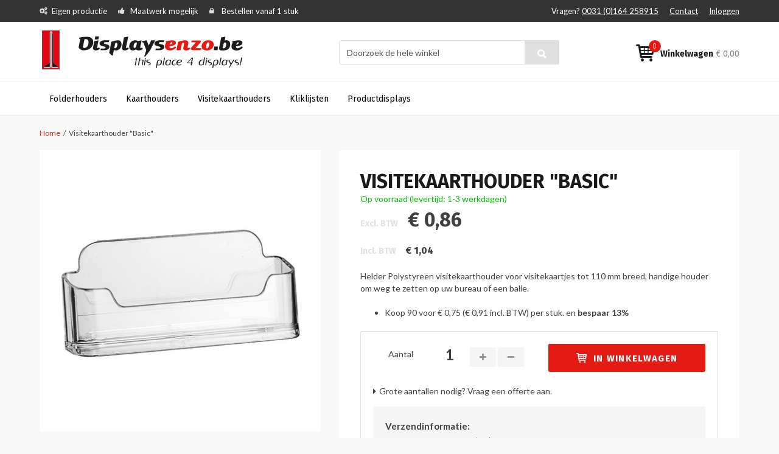

--- FILE ---
content_type: text/html; charset=UTF-8
request_url: https://www.displaysenzo.be/visitekaarthouder-transparant
body_size: 17758
content:
<!DOCTYPE html PUBLIC "-//W3C//DTD XHTML 1.0 Strict//EN" "http://www.w3.org/TR/xhtml1/DTD/xhtml1-strict.dtd">
<html xmlns="http://www.w3.org/1999/xhtml" xml:lang="nl" lang="nl">
<head>
<meta http-equiv="Content-Type" content="text/html; charset=utf-8" />
<title>Visitekaarthouders | Tranparant</title>

<meta name="viewport" content="width=device-width, initial-scale=1.0">

<meta name="description" content="Visitekaarthouder nodig? Displaysenzo biedt u diverse kleuren en formaten. Ideaal om uw visitekaarten te presenteren in deze voordelige houder. Wij bieden u hiervor een uitstekende service en een snelle levering. Bestelbaar vanaf 1 stuks." />
<meta name="keywords" content="visitekaarthouder; visitekaartjeshouder, visitekaart houders." />
<meta name="robots" content="INDEX,FOLLOW" />
<meta name="msvalidate.01" content="6493676BAA1B4BBA48827E1644845E9D" />


<link rel="icon" href="https://www.displaysenzo.be/media/favicon/default/displaysenzo-logo-VERSIE-3-12okt-2011LC.png" type="image/x-icon" />
<link rel="shortcut icon" href="https://www.displaysenzo.be/media/favicon/default/displaysenzo-logo-VERSIE-3-12okt-2011LC.png" type="image/x-icon" />
<!--[if lt IE 7]>
<script type="text/javascript">
//<![CDATA[
    var BLANK_URL = 'https://www.displaysenzo.be/js/blank.html';
    var BLANK_IMG = 'https://www.displaysenzo.be/js/spacer.gif';
//]]>
</script>
<![endif]-->
<link rel="stylesheet" type="text/css" href="https://www.displaysenzo.be/js/calendar/calendar-win2k-1.css?v1.0.3" />
<link rel="stylesheet" type="text/css" href="https://www.displaysenzo.be/skin/frontend/wdt/default/css/styles.css?v1.0.3" media="all" />
<link rel="stylesheet" type="text/css" href="https://www.displaysenzo.be/skin/frontend/base/default/css/widgets.css?v1.0.3" media="all" />
<link rel="stylesheet" type="text/css" href="https://www.displaysenzo.be/skin/frontend/base/default/css/kiyohrating.css?v1.0.3" media="all" />
<link rel="stylesheet" type="text/css" href="https://www.displaysenzo.be/skin/frontend/base/default/css/TIG/PostNL/messages.css?v1.0.3" media="all" />
<link rel="stylesheet" type="text/css" href="https://www.displaysenzo.be/skin/frontend/displaysenzo/default/css/easylightbox.css?v1.0.3" media="all" />
<link rel="stylesheet" type="text/css" href="https://www.displaysenzo.be/skin/frontend/wdt/default/css/bootstrap.min.css?v1.0.3" media="all" />
<link rel="stylesheet" type="text/css" href="https://www.displaysenzo.be/skin/frontend/wdt/default/css/font-awesome.min.css?v1.0.3" media="all" />
<link rel="stylesheet" type="text/css" href="https://www.displaysenzo.be/skin/frontend/displaysenzo/default/css/stylesheet.css?v1.0.3" media="all" />
<link rel="stylesheet" type="text/css" href="https://www.displaysenzo.be/skin/frontend/displaysenzo/default/css/theme.css?v1.0.3" media="all" />
<link rel="stylesheet" type="text/css" href="https://www.displaysenzo.be/skin/frontend/displaysenzo/default/css/displaysenzo-font.css?v1.0.3" media="all" />
<link rel="stylesheet" type="text/css" href="https://www.displaysenzo.be/skin/frontend/wdt/default/css/print.css?v1.0.3" media="print" />
<script type="text/javascript" src="https://www.displaysenzo.be/js/prototype/prototype.js?v1.0.3"></script>
<script type="text/javascript" src="https://www.displaysenzo.be/js/lib/ccard.js?v1.0.3"></script>
<script type="text/javascript" src="https://www.displaysenzo.be/js/prototype/validation.js?v1.0.3"></script>
<script type="text/javascript" src="https://www.displaysenzo.be/js/scriptaculous/builder.js?v1.0.3"></script>
<script type="text/javascript" src="https://www.displaysenzo.be/js/scriptaculous/effects.js?v1.0.3"></script>
<script type="text/javascript" src="https://www.displaysenzo.be/js/scriptaculous/dragdrop.js?v1.0.3"></script>
<script type="text/javascript" src="https://www.displaysenzo.be/js/scriptaculous/controls.js?v1.0.3"></script>
<script type="text/javascript" src="https://www.displaysenzo.be/js/scriptaculous/slider.js?v1.0.3"></script>
<script type="text/javascript" src="https://www.displaysenzo.be/js/varien/js.js?v1.0.3"></script>
<script type="text/javascript" src="https://www.displaysenzo.be/js/varien/form.js?v1.0.3"></script>
<script type="text/javascript" src="https://www.displaysenzo.be/js/varien/menu.js?v1.0.3"></script>
<script type="text/javascript" src="https://www.displaysenzo.be/js/mage/translate.js?v1.0.3"></script>
<script type="text/javascript" src="https://www.displaysenzo.be/js/mage/cookies.js?v1.0.3"></script>
<script type="text/javascript" src="https://www.displaysenzo.be/js/varien/product.js?v1.0.3"></script>
<script type="text/javascript" src="https://www.displaysenzo.be/js/varien/configurable.js?v1.0.3"></script>
<script type="text/javascript" src="https://www.displaysenzo.be/js/calendar/calendar.js?v1.0.3"></script>
<script type="text/javascript" src="https://www.displaysenzo.be/js/calendar/calendar-setup.js?v1.0.3"></script>
<script type="text/javascript" src="https://www.displaysenzo.be/skin/frontend/base/default/js/ec.js?v1.0.3"></script>
<script type="text/javascript" src="https://www.displaysenzo.be/skin/frontend/displaysenzo/default/js/lightbox.js?v1.0.3"></script>
<script type="text/javascript" src="https://www.displaysenzo.be/skin/frontend/wdt/default/js/jquery-1.11.3.min.js?v1.0.3"></script>
<script type="text/javascript" src="https://www.displaysenzo.be/skin/frontend/wdt/default/js/jquery-ui.min.js?v1.0.3"></script>
<script type="text/javascript" src="https://www.displaysenzo.be/skin/frontend/wdt/default/js/bootstrap.min.js?v1.0.3"></script>
<script type="text/javascript" src="https://www.displaysenzo.be/skin/frontend/wdt/default/js/html5shiv.js?v1.0.3"></script>
<script type="text/javascript" src="https://www.displaysenzo.be/skin/frontend/wdt/default/js/respond.js?v1.0.3"></script>
<script type="text/javascript" src="https://www.displaysenzo.be/skin/frontend/wdt/default/js/media.match.min.js?v1.0.3"></script>
<script type="text/javascript" src="https://www.displaysenzo.be/skin/frontend/wdt/default/js/enquire.js?v1.0.3"></script>
<script type="text/javascript" src="https://www.displaysenzo.be/skin/frontend/wdt/default/js/wdt.js?v1.0.3"></script>
<script type="text/javascript" src="https://www.displaysenzo.be/skin/frontend/base/default/js/scp_product_extension.js?v1.0.3"></script>
<link href="https://www.displaysenzo.be/rss/catalog/new/store_id/2/" title="Nieuwe producten" rel="alternate" type="application/rss+xml" />
<link rel="canonical" href="https://www.displaysenzo.be/visitekaarthouder-transparant" />
<!--[if lt IE 8]>
<link rel="stylesheet" type="text/css" href="https://www.displaysenzo.be/skin/frontend/base/default/css/styles-ie.css?v1.0.3" media="all" />
<![endif]-->
<!--[if lt IE 7]>
<script type="text/javascript" src="https://www.displaysenzo.be/js/lib/ds-sleight.js?v1.0.3"></script>
<script type="text/javascript" src="https://www.displaysenzo.be/skin/frontend/base/default/js/ie6.js?v1.0.3"></script>
<![endif]-->

<link href='https://fonts.googleapis.com/css?family=Fira+Sans:400,300,500,700' rel='stylesheet' type='text/css'>
<link href='https://fonts.googleapis.com/css?family=Lato:400,300,700,900' rel='stylesheet' type='text/css'>


<script type="text/javascript">
//<![CDATA[
Mage.Cookies.path     = '/';
Mage.Cookies.domain   = '.www.displaysenzo.be';
Mage.Cookies.secure   = '';
//]]>
</script>

<script type="text/javascript">
//<![CDATA[
optionalZipCountries = [];
//]]>
</script>
<script>

	
	window.dataLayer = window.dataLayer || [], collection = [];

		
	AEC.Const = 
	{
		TIMING_CATEGORY_ADD_TO_CART:		'Add To Cart Time',
		TIMING_CATEGORY_REMOVE_FROM_CART:	'Remove From Cart Time',
		TIMING_CATEGORY_PRODUCT_CLICK:		'Product Detail Click Time',
		TIMING_CATEGORY_CHECKOUT:			'Checkout Time',
		TIMING_CATEGORY_CHECKOUT_STEP:		'Checkout Step Time',
		TIMING_CATEGORY_PRODUCT_WISHLIST:	'Add to Wishlist Time',
		TIMING_CATEGORY_PRODUCT_COMPARE:	'Add to Compare Time',
		URL:								'https://www.displaysenzo.be/'
	};

		
	AEC.Const.Viewport = false;

		
	AEC.Const.ClientId = null;

		
	AEC.CookieConsent.support = false;

		
	AEC.Message = 
	{
		confirmRemove: 'Weet u zeker dat u dit artikel wilt verwijderen uit uw winkelwagen?'
	};

	AEC.currencyCode 	= 'EUR';
	AEC.eventTimeout 	=  2000;
	AEC.eventCallback	=  false;
	AEC.forceSelectors 	=  0;
	AEC.facebook 		=  false;
	AEC.facebookPixelId = '';

	AEC.SUPER = [];

	/**
	 * Persistent dataLayer[] data
	 */
	AEC.Persist = (function(dataLayer)
	{
		var DATA_KEY = 'persist'; 

		var proto = 'undefined' != typeof Storage ? 
		{
			push: function(key, entity)
			{
				/**
				 * Get data
				 */
				var data = this.data();

				/**
				 * Push data
				 */
				data[key] = entity;

				/**
				 * Save to local storage
				 */
				localStorage.setItem(DATA_KEY, JSON.stringify(data));

				return this;
			},
			data: function()
			{
				var data = localStorage.getItem(DATA_KEY);
				
				if (null !== data)
				{
					return JSON.parse(data);
				}

				return {};
			},
			merge: function()
			{
				var data = this.data();
				var push = 
				{
					persist: {}
				};

				for (var i in data)
				{
					push.persist[i] = data[i];
				}

				dataLayer.push(push);

				return this;
			},
			clear: function()
			{
				/**
				 * Reset private local storage
				 */
				localStorage.setItem(DATA_KEY,JSON.stringify({}));

				return this;
			}
		} : {
			push: 	function(){}, 
			merge: 	function(){},
			clear: 	function(){}
		}

		/**
		 * Constants
		 */
		proto.CONST_KEY_PROMOTION = 'persist_promotion';

		return proto;
		
	})(dataLayer).merge();

	if (AEC.facebook)
	{
		!function(f,b,e,v,n,t,s)
		{
			if(f.fbq)return;n=f.fbq=function(){n.callMethod?
			n.callMethod.apply(n,arguments):n.queue.push(arguments)};if(!f._fbq)f._fbq=n;
			n.push=n;n.loaded=!0;n.version='2.0';n.queue=[];t=b.createElement(e);t.async=!0;
			t.src=v;s=b.getElementsByTagName(e)[0];s.parentNode.insertBefore(t,s)
		}(window,document,'script','//connect.facebook.net/en_US/fbevents.js');

				
		
								
				fbq('init', AEC.facebookPixelId);

								
				fbq('track','PageView');
		
			}
	
</script>
<script>

	/**
 	 * Define dataLayer[] object
	 */
	window.dataLayer = window.dataLayer || [];

	/**
	 * Define transport layer to use as fallback in case of Ad-Blockers
	 * 
	 * @copyright Anowave
	 */
	var dataLayerTransport = (function()
	{
		var data = [];
		
		return {
			data:[],
			push: function(data)
			{
				this.data.push(data);
				
				return this;
			},
			serialize: function()
			{
				return this.data;
			}
		}	
	})();

			
</script><script>

	var visitor = 
	{
		visitorLoginState: 		'Logged out',
		visitorType:			'NOT LOGGED IN',
		visitorLifetimeValue:	 0,
		visitorExistingCustomer:'No'
	};

	
	if ('undefined' !== typeof jQuery)
	{
		(function($)
		{
			visitor = $.extend({}, visitor, []);
			
		})(jQuery);
	}

	AEC.Cookie.visitor(visitor).push(dataLayer);

	
</script><script>

	/**
	 * Custom dimensions
	 */
	var dimensions = {"pageType":"product","pageName":"Visitekaarthouders | Tranparant"};
	
	if (dimensions && dimensions.hasOwnProperty('pageType'))
	{
		dataLayer.push(dimensions);
	}

</script><script>

	/**
	 * A/B Split Testing Experiments
	 * 
	 * @copyright Anowave
 	 * @release Requires PHP 5.4 or higher.
	 */

	 if ('undefined' === typeof AB)
	 {
		var AB = (function($, dataLayer)
		{
			var cookies = {}, experiment_cookie = 'ab', percent = 50;

			/**
			 * Get experiment(s)
			 */
			var experiments = {};

			
			return {
				experiments: experiments,
				experiments_data:[],
				run: function()
				{
					$.each(this.experiments, function(index, experiment)
					{
						if (experiment.triggered)
						{
							experiment.callback.apply(experiment,[dataLayer]);
						}
					});

					return this;
				},
				experiment: function(experiment)
				{
					/**
					 * Get experiment content
					 */
					var content = $('[id=' + experiment + ']').html();

					/**
					 * Replace experimented content
					 */
					$('span[data-experiment=' + experiment + ']').html(content);
				}
			}
		})(jQuery, dataLayer).run();
	 }

</script><script>

	if ('undefined' !== typeof jQuery && 'undefined' !== typeof dataLayer)
	{
		jQuery(document).ready(function()
		{
		    var PromotionTrack = (function($, dataLayer)
		    {
		        return {
		            apply: function()
		            {
		                var promotions = [], position = 0;
		
		                $('[data-promotion]').each(function()
		                {
		                    promotions.push(
	                        {
	                            id:      	$(this).data('promotion-id'),
	                            name:    	$(this).data('promotion-name'),
	                            creative:	$(this).data('promotion-creative'),
	                            position:	++position
	                        });
	
		                    $(this).on(
	                        {
	                            click: function()
	                            {
		                           	var data = 
			                        {
	                           			'event': 'promotionClick',
	                           			'eventLabel': 'Promotion click',
                                        'ecommerce': 
                                        {
                                            'promoClick': 
                                            {
                                                'promotions':
                                                [
	                                                {
		                                                'id':       $(this).data('promotion-id'),
		                                                'name':     $(this).data('promotion-name'),
		                                                'creative': $(this).data('promotion-creative'),
		                                                'position': $(this).data('promotion-position')
	                                                }
                                                ]
                                            }
                                        }
					                };
					                
	                                dataLayer.push(data);

	                                /**
	                                 * Save persistent data
	                                 */
	                                AEC.Persist.push(AEC.Persist.CONST_KEY_PROMOTION,
	    	                        {
		    	                        'promotion':data.ecommerce.promoClick.promotions[0]
		    	                    });
	                            }
	                        });
		                });
		
		                if (promotions.length)
		                {
		                	(function(callback)
		                	{
		                		if (AEC.CookieConsent.support)
		                		{
		                			AEC.CookieConsent.queue(callback).process();
		                		}
		                		else 
		                		{
		                			callback.apply(window,[]);
		                		}
		                				
		                	})((function(dataLayer, google_tag_params)
		                	{
		                		return function()
		                		{
		                			dataLayer.push(
                	                {
                		                 'event':'promoViewNonInteractive',
                		                 'eventLabel':'Promotion view',
                	                     'ecommerce':
                	                     {
                	                           'promoView':
                	                           {
                	                               'promotions': promotions
                	                           }
                	                      }
                	                });
		                		}
		                	})(dataLayer, promotions));
		                }
		
		                return this;
		            }
		        }
		    })(jQuery, dataLayer).apply();
		});
	}
	else 
	{
		console.log('Promotion tracking requires jQuery and dataLayer[] object defined.');
	}
	
</script><script>

	var EC = [];

		
	window.google_tag_params = window.google_tag_params || {};

		
	window.google_tag_params.ecomm_pagetype = 'product';

		
	window.G = [];

		
	window.revenue = 0;

		
	window.DoubleClick = 
	{
		DoubleClickRevenue:	 	0,
		DoubleClickTransaction: 0,
		DoubleClickQuantity: 	0
	};

		
</script>
<script>AEC.Cookie.pushPrivate()</script>
<script>

	/**
 	 * Push tracking 
	 */
		
				AEC.Cookie.detail({"ecommerce":{"currencyCode":"EUR","detail":{"actionField":{"list":"Visitekaarthouders"},"products":[{"name":"Visitekaarthouder \"Basic\"","id":"VKHH","brand":"","category":"Visitekaarthouders","price":0.85999999999999999,"dimension20":"Displaysenzo"}]},"impressions":[{"id":"VKHD","name":"Visitekaarthouder \"Classic\", Deflecto®","price":0.56000000000000005,"list":"Up-sells","brand":"","category":"Visitekaarthouders","position":1},{"id":"VKHST","name":"Visitekaarthouder \"Basic\" | Staand","price":0.94999999999999996,"list":"Up-sells","brand":"","category":"Visitekaarthouders","position":2},{"id":"VKHB","name":"Visitekaarthouder met deksel, Deflecto®","price":5.25,"list":"Up-sells","brand":"","category":"Folderhouders\/Folderhouders voor buiten","position":3},{"id":"WVKH6","name":"Wand visitekaarthouder meervoudig 6 vaks, Deflecto®","price":4.9699999999999998,"list":"Up-sells","brand":"","category":"Visitekaarthouders","position":4}]}}).push(dataLayer);

				AEC.Cookie.Storage.set('ec_e003b6aa7b7c1fa37b6d3bfddb414704_ec_details', {"ecommerce":{"currencyCode":"EUR","detail":{"actionField":{"list":"Visitekaarthouders"},"products":[{"name":"Visitekaarthouder \"Basic\"","id":"VKHH","brand":"","category":"Visitekaarthouders","price":0.85999999999999999,"dimension20":"Displaysenzo"}]},"impressions":[{"id":"VKHD","name":"Visitekaarthouder \"Classic\", Deflecto®","price":0.56000000000000005,"list":"Up-sells","brand":"","category":"Visitekaarthouders","position":1},{"id":"VKHST","name":"Visitekaarthouder \"Basic\" | Staand","price":0.94999999999999996,"list":"Up-sells","brand":"","category":"Visitekaarthouders","position":2},{"id":"VKHB","name":"Visitekaarthouder met deksel, Deflecto®","price":5.25,"list":"Up-sells","brand":"","category":"Folderhouders\/Folderhouders voor buiten","position":3},{"id":"WVKH6","name":"Wand visitekaarthouder meervoudig 6 vaks, Deflecto®","price":4.9699999999999998,"list":"Up-sells","brand":"","category":"Visitekaarthouders","position":4}]}});
		
		/**
		 * AdWords Dynamic Remarketing
		 */
		window.google_tag_params.ecomm_pagetype 	= 'product';
		window.google_tag_params.ecomm_prodid 		=  "VKHH";
		window.google_tag_params.ecomm_pname 		=  "Visitekaarthouder \"Basic\"";
		window.google_tag_params.ecomm_pvalue 		=  0.86;
		window.google_tag_params.ecomm_totalvalue 	=  0.86;
		window.google_tag_params.ecomm_category		= 'Visitekaarthouders';

				
		/**
		 * Facebook Pixel Tracking
		 */
		
				
	
		if ('undefined' !== typeof Product && Product.hasOwnProperty('OptionsPrice') && Product.OptionsPrice.prototype.hasOwnProperty('formatPrice'))
	{
				
		var updateDataPrice = function(price)
		{
			var price = parseFloat(price).toFixed(2);

			jQuery('[data-event="addToCart"]').data('price', price).attr('data-price', price);
		}
		
				Product.OptionsPrice.prototype.reload = Product.OptionsPrice.prototype.reload.wrap(function(parentMethod)
		{
			parentMethod();

						
			AEC.Callbacks.queue(updateDataPrice);
			
		});

		Product.OptionsPrice.prototype.formatPrice = Product.OptionsPrice.prototype.formatPrice.wrap(function(parentMethod, price)
		{
						AEC.Callbacks.apply(price);

			updateDataPrice(price);

			var price = parentMethod(price);

			return price;
		});
	}

			
		(function($)
		{
			$(document).ready(function()
			{
				
				if (AEC.SUPER.length)
				{
					var attributes = $('[name^="super_attribute"]');
		
					attributes.on('change.ec', function()
					{
						var set = [], variants = [];
						
						$.each(attributes, function(index, attribute)
						{
							var value = parseInt($(this).val());
		
							if (value > 0)
							{
								set.push(value);
							}
	
							var name = $(attribute).attr('name'), id = name.substring(name.indexOf('[') + 1, name.lastIndexOf(']'));
	
							var option = $(attribute).find('option:selected');
	
							if (0 < parseInt(option.val()))
							{
								variants.push(
								{
									id: 	id,
									text: 	option.text()
								});
							}
						});
						
						if (set.length == attributes.length)
						{
							var variant = [];
							
							for (i = 0, l = variants.length; i < l; i++)
							{
								for (a = 0, b = AEC.SUPER.length; a < b; a++)
								{
									if (AEC.SUPER[a].id == variants[i].id)
									{
										variant.push([AEC.SUPER[a].label,variants[i].text].join(':'));
									}
								}
							}
	
							if (variant.length)
							{
								
								var price = jQuery('[data-event="addToCart"]').data('price', price).attr('data-price');

								price = parseFloat(price);

								var data = {"event":"virtualVariantView","ecommerce":{"currencyCode":"EUR","detail":{"actionField":{"list":"Configurable variants"},"products":[{"id":"VKHH","name":"Visitekaarthouder \"Basic\"","price":0.85999999999999999}]}}};

																data.ecommerce.detail.products[0].price = price;
									
																data.ecommerce.detail.products[0].variant = variant.join('-');
	
								
								AEC.Cookie.detail(data).push(dataLayer);
							}
						}
					});
				}
			});
		})(jQuery);
		
	</script><script>

	
	
</script><script>
	</script>
<script>
		</script>
<!-- Google Tag Manager -->
<script>(function(w,d,s,l,i){w[l]=w[l]||[];w[l].push({'gtm.start':
new Date().getTime(),event:'gtm.js'});var f=d.getElementsByTagName(s)[0],
j=d.createElement(s),dl=l!='dataLayer'?'&l='+l:'';j.async=true;j.src=
'https://www.googletagmanager.com/gtm.js?id='+i+dl;f.parentNode.insertBefore(j,f);
})(window,document,'script','dataLayer','GTM-P5KKDZK');</script>
<!-- End Google Tag Manager --><link rel="alternate" hreflang="nl-nl" href="https://www.displaysenzo.nl/visitekaarthouder-transparant" />
<link rel="alternate" hreflang="nl-be" href="https://www.displaysenzo.be/visitekaarthouder-transparant" />
<link rel="alternate" hreflang="x-default" href="https://www.displaysenzo.nl/visitekaarthouder-transparant" />
<script type="text/javascript">//<![CDATA[
        var Translator = new Translate({"Please select an option.":"Selecteer een optie a.u.b.","This is a required field.":"Dit is een verplicht veld.","Please enter a valid number in this field.":"Geef een geldig getal op in dit veld.","Please use letters only (a-z or A-Z) in this field.":"Gebruik uitsluitend letters  (a-z en A-Z) in dit veld.","Please use only letters (a-z), numbers (0-9) or underscore(_) in this field, first character should be a letter.":"Gebruik alleen letters (a-z), cijfers (0-9) en underscores (_) in dit veld. Het eerste teken moet een letter zijn.","Please enter a valid phone number. For example (123) 456-7890 or 123-456-7890.":"Geef een geldig telefoonnummer op. Bijvoorbeeld (123) 456-7889 of 123-456-7890","Please enter a valid date.":"Geef een geldige datum op a.u.b.","Please enter a valid email address. For example johndoe@domain.com.":"Geef een geldig e-mail adres op a.u.b. Bijvoorbeeld: iemand@mail.com .","Please make sure your passwords match.":"Zorg er voor dat de wachtwoorden overeenkomen","Please enter a valid URL. For example http:\/\/www.example.com or www.example.com":"Geef een geldige URL op. Bijvoorbeeld http:\/\/www.example.com of www.example.com","Please enter a valid social security number. For example 123-45-6789.":"Geef een geldig burger-service-nummer op a.u.b. Bijvoorbeeld 123-45-6789.","Please enter a valid zip code. For example 90602 or 90602-1234.":"Voer een geldige postcode in a.u.b. Bijvoorbeeld: 2900 of 6621BK","Please enter a valid zip code.":"Geef een geldige postcode op.","Please use this date format: dd\/mm\/yyyy. For example 17\/03\/2006 for the 17th of March, 2006.":"Gebruik dd\/mm\/jjjj als datum-formaat. Bijvoorbeeld 17\/03\/2006 voor 17 maart 2006.","Please enter a valid $ amount. For example $100.00.":"Voer een geldig &euro; bedrag op. Bijvoorbeeld: &euro; 100.00.","Please select one of the above options.":"Selecteer &eacute;&eacute;;n van de hierboven genoemde opties a.u.b..","Please select one of the options.":"Selecteer &eacute;&eacute;n van de opties a.u.b..","Please select State\/Province.":"Selecteer een provincie a.u.b","Please enter a number greater than 0 in this field.":"Geef a.u.b. een getal groter dan 0 op in dit veld","Please enter a valid credit card number.":"Geef een geldig creditcard-nummer op a.u.b.","Please wait, loading...":"Wacht a.u.b. Bezig met laden...","Complete":"Voltooid","Add Products":"Producten toevoegen","Please choose to register or to checkout as a guest":"Kies of u zich registeert of als gast betaalt a.u.b.","Please specify shipping method.":"Specificeer de verzendwijze a.u.b.","Please specify payment method.":"Specificeer de betaalwijze a.u.b.","Add to Cart":"In winkelwagen","In Stock":"Op voorraad","Out of Stock":"Niet in voorraad","More Info":"Meer informatie","from":"vanaf","early delivery":"extra vroeg","available":"beschikbaar","evening":"avond","sunday":"zondag","monday":"maandag","today":"vandaag","Post Office":"Postkantoor","Parcel Dispenser":"Pakketautomaat","Mo":"Ma","Tu":"Di","We":"Wo","Th":"Do","Fr":"Vr","Sa":"Za","Su":"Zo","in":"te","Business Hours":"Openingstijden","business hours":"openingstijden","Closed":"Gesloten","Early pickup available":"Extra vroeg ophalen mogelijk","Evening pickup available":"'s Avonds ophalen mogelijk","An error occurred. Please use our regular checkout instead.":"Er is een fout opgetreden. Gebruikt u alstublieft de normale afreken pagina.","Your preferred address has been loaded from your MijnPakket account and set as your billing and shipping address. You may now choose a shipping method and complete your order.":"Het adres dat u in uw MijnPakket account heeft ingesteld als uw voorkeursadres is ingevuld als uw factuur- en verzendadres. U kunt nu een bezorgoptie kiezen en uw bestelling verder afronden.","Unfortunately MijnPakket login is currently not available. Please use a different checkout method.":"MijnPakket login is helaas momenteel niet beschikbaar. Kies s.v.p. een andere afrekenmethode.","Show on the map":"Toon op de kaart","Fits through the mailslot":"Past door de brievenbus","Select location":"Selecteer locatie","Show map":"Toon kaart","Advanced Settings":"Geavanceerde Instellingen","As soon as possible":"Eerst volgende mogelijkheid","The previous step has been saved successfully!":"De vorige stap is succesvol opgeslagen!","This step has been saved successfully!":"Deze stap is succesvol opgeslagen!","parcel dispenser":"pakketautomaat","Post Office Address":"Postkantoor Adres","today cooled":"vandaag gekoeld verstuurd","cooled delivery":"gekoeld verstuurd","Food products delivery is not possible for this postal code. Please choose a different address.":"Er is geen bezorging van versproducten mogelijk op deze postcode. Kies een ander adres.","Please enter a date that is in the future.":"Voer een datum in de toekomst in."});
        //]]></script>
<!-- Start of Smartsupp Live Chat script -->
<script type="text/javascript">
var _smartsupp = _smartsupp || {};
_smartsupp.key = "ac0978e8786727110a75d2355276c1311ed247ad";
window.smartsupp||(function(d) {
         var s,c,o=smartsupp=function(){ o._.push(arguments)};o._=[];
         s=d.getElementsByTagName('script')[0];c=d.createElement('script');
         c.type='text/javascript';c.charset='utf-8';c.async=true;
         c.src='//www.smartsuppchat.com/loader.js';s.parentNode.insertBefore(c,s);
})(document);
</script>
<!-- End of Smartsupp Live Chat script -->
</head>
<body class=" catalog-product-view catalog-product-view product-visitekaarthouder-transparant">
<!-- Google Tag Manager (noscript) -->
<noscript><iframe src="https://www.googletagmanager.com/ns.html?id=GTM-P5KKDZK"
height="0" width="0" style="display:none;visibility:hidden"></iframe></noscript>
<!-- End Google Tag Manager (noscript) -->        <noscript>
        <div class="global-site-notice noscript">
            <div class="notice-inner">
                <p>
                    <strong>JavaScript seems to be disabled in your browser.</strong><br />
                    You must have JavaScript enabled in your browser to utilize the functionality of this website.                </p>
            </div>
        </div>
    </noscript>
        
<header class="page-header">
    <div class="top-bar">
        <div class="container">
            <div class="row">
                <div class="col-sm-7 hidden-xs">
                    <ul class="usp">
    <li class="hidden-sm">Eigen productie</li>
    <li>Maatwerk mogelijk</li>
    <li>Bestellen vanaf 1 stuk</li>
</ul>                </div>
                <div class="col-sm-5 col-xs-12 top-nav">
                                        <ul class="pull-right">
    <li>
        <span class="hidden-sm hidden-xs">Vragen?</span>
        <a href="tel:0031 (0)164 258915">0031 (0)164 258915</a>
    </li>
    <li><a href="https://www.displaysenzo.be/contacts/">Contact</a></li>
            <li><a href="https://www.displaysenzo.be/customer/account/login/">Inloggen</a></li>
    </ul>                </div>
            </div>
        </div>
    </div>

    <div class="middle-bar">
        <div class="container">
            <div class="row">
                <div class="col-lg-4 col-md-3 col-sm-4 col-xs-6">
                    <a class="logo" href="https://www.displaysenzo.be/" title="Displaysenzo">
                        <img class="img-responsive" src="https://www.displaysenzo.be/skin/frontend/displaysenzo/default/images/Displaysenzobe.png" alt="Displaysenzo" />
                    </a>  
                </div>
                <div class="col-lg-offset-1 col-lg-4 col-md-5 col-sm-offset-1 col-sm-4 col-search">
                    <div class="margins">
                        <div class="quick-access">
                            <form id="search_mini_form" action="https://www.displaysenzo.be/catalogsearch/result/" method="get">
    <div class="form-search">
        
        <div class="input-group">
            <input id="search" type="text" name="q" value="" class="form-control" maxlength="128" />
            <span class="input-group-btn">
                <button type="submit" title="Zoeken" class="btn btn-search"></button>
            </span>
        </div><!-- /input-group -->

        <div id="search_autocomplete" class="search-autocomplete"></div>
        <script type="text/javascript">
        //<![CDATA[
            var searchForm = new Varien.searchForm('search_mini_form', 'search', 'Doorzoek de hele winkel');
            //searchForm.initAutocomplete('https://www.displaysenzo.be/catalogsearch/ajax/suggest/', 'search_autocomplete');
        //]]>
        </script>
    </div>
</form>                                                    </div>
                    </div>
                </div>
                <div class="col-lg-3 col-md-3 col-sm-3 col-xs-6">
                    


<div class="margins">
    <a class="cart pull-right" href="https://www.displaysenzo.be/checkout/cart/">
        <strong class="hidden-sm hidden-xs">Winkelwagen</strong>
        <span class="price hidden-xs"><span class="price">€ 0,00</span></span>
        <span class="qty">0</span>
    </a>
</div>                </div>
            </div>
        </div>
    </div>

    <nav class="bottom-bar">
        <div class="container">
            <div class="row">
                <div class="col-xs-12">
                    
    <ol class="main-menu nav-primary">
        <li  class="level0 nav-1 first level-top parent"><a href="https://www.displaysenzo.be/folderhouders"  class="level-top" ><span>Folderhouders</span></a><ul class="level0"><li  class="level1 nav-1-1 first"><a href="https://www.displaysenzo.be/folderhouders/tafel-folderhouders" ><span>Tafel-Folderhouders </span></a></li><li  class="level1 nav-1-2"><a href="https://www.displaysenzo.be/folderhouders/wandfolderhouders" ><span>Wandfolderhouders</span></a></li><li  class="level1 nav-1-3"><a href="https://www.displaysenzo.be/folderhouders/folderhouders-buiten" ><span>Folderhouders voor buiten</span></a></li><li  class="level1 nav-1-4"><a href="https://www.displaysenzo.be/folderhouders/draadfolderhouders" ><span>Draadfolderhouders </span></a></li><li  class="level1 nav-1-5 last"><a href="https://www.displaysenzo.be/folderhouders/brochurehouders" ><span>Brochurestandaards</span></a></li></ul></li><li  class="level0 nav-2 level-top parent"><a href="https://www.displaysenzo.be/kaarthouders"  class="level-top" ><span>Kaarthouders</span></a><ul class="level0"><li  class="level1 nav-2-1 first"><a href="https://www.displaysenzo.be/kaarthouders/l-standaards" ><span>L-standaards</span></a></li><li  class="level1 nav-2-2"><a href="https://www.displaysenzo.be/kaarthouders/t-standaards" ><span>T-Standaards</span></a></li><li  class="level1 nav-2-3"><a href="https://www.displaysenzo.be/kaarthouders/wandkaarthouders" ><span>Wandkaarthouders </span></a></li><li  class="level1 nav-2-4"><a href="https://www.displaysenzo.be/kaarthouders/menukaarthouders" ><span>Menukaarthouders</span></a></li><li  class="level1 nav-2-5"><a href="https://www.displaysenzo.be/kaarthouders/kaarthouders-met-voet" ><span>Menu,-/Kaarthouders met voet</span></a></li><li  class="level1 nav-2-6"><a href="https://www.displaysenzo.be/kaarthouders/luxe-magnetische-standaards" ><span>Magnetische kaarthouders</span></a></li><li  class="level1 nav-2-7"><a href="https://www.displaysenzo.be/kaarthouders/naamkaarthouders" ><span>Naamkaarthouders</span></a></li><li  class="level1 nav-2-8 last"><a href="https://www.displaysenzo.be/kaarthouders/vloerstandaards" ><span>Vloerstandaards</span></a></li></ul></li><li  class="level0 nav-3 level-top"><a href="https://www.displaysenzo.be/visitekaarthouders"  class="level-top" ><span>Visitekaarthouders</span></a></li><li  class="level0 nav-4 level-top parent"><a href="https://www.displaysenzo.be/kliklijsten"  class="level-top" ><span>Kliklijsten</span></a><ul class="level0"><li  class="level1 nav-4-1 first"><a href="https://www.displaysenzo.be/kliklijsten/kliklijst-a0-73" ><span>Kliklijst A0</span></a></li><li  class="level1 nav-4-2"><a href="https://www.displaysenzo.be/kliklijsten/kliklijst-a1" ><span>Kliklijst A1</span></a></li><li  class="level1 nav-4-3"><a href="https://www.displaysenzo.be/kliklijsten/kliklijst-a2" ><span>Kliklijst A2</span></a></li><li  class="level1 nav-4-4"><a href="https://www.displaysenzo.be/kliklijsten/kliklijst-a3" ><span>Kliklijst A3</span></a></li><li  class="level1 nav-4-5"><a href="https://www.displaysenzo.be/kliklijsten/kliklijst-a4" ><span>Kliklijst A4</span></a></li><li  class="level1 nav-4-6"><a href="https://www.displaysenzo.be/kliklijsten/kliklijst-a5-72" ><span>Kliklijst A5</span></a></li><li  class="level1 nav-4-7"><a href="https://www.displaysenzo.be/kliklijsten/kliklijst-b0" ><span>Kliklijst B0</span></a></li><li  class="level1 nav-4-8"><a href="https://www.displaysenzo.be/kliklijsten/kliklijst-b1" ><span>Kliklijst B1</span></a></li><li  class="level1 nav-4-9"><a href="https://www.displaysenzo.be/kliklijsten/kliklijst-b2" ><span>Kliklijst B2</span></a></li><li  class="level1 nav-4-10"><a href="https://www.displaysenzo.be/kliklijsten/kliklijst-met-voet" ><span>Kliklijst met voet</span></a></li><li  class="level1 nav-4-11"><a href="https://www.displaysenzo.be/kliklijsten/kliklijst-waterproof-met-slot" ><span>Kliklijst waterproof met slot</span></a></li><li  class="level1 nav-4-12"><a href="https://www.displaysenzo.be/kliklijsten/voorzetfolie-kliklijst" ><span>Voorzetfolie</span></a></li><li  class="level1 nav-4-13"><a href="https://www.displaysenzo.be/kliklijsten/posterklemmen" ><span>Posterklemmen</span></a></li><li  class="level1 nav-4-14"><a href="https://www.displaysenzo.be/kliklijsten/stoepborden" ><span>Stoepborden</span></a></li><li  class="level1 nav-4-15"><a href="https://www.displaysenzo.be/kliklijsten/zelfklevende-wissellijsten" ><span>Zelfklevende wissellijsten</span></a></li><li  class="level1 nav-4-16 last"><a href="https://www.displaysenzo.be/kliklijsten/posterhouders" ><span>Posterhouders</span></a></li></ul></li><li  class="level0 nav-5 last level-top parent"><a href="https://www.displaysenzo.be/product-displays"  class="level-top" ><span>Productdisplays</span></a><ul class="level0"><li  class="level1 nav-5-1 first"><a href="https://www.displaysenzo.be/product-displays/acrylaat-blokken" ><span>Acrylaat blokken</span></a></li><li  class="level1 nav-5-2"><a href="https://www.displaysenzo.be/product-displays/acrylaat-bruggen" ><span>Acrylaat bruggen</span></a></li><li  class="level1 nav-5-3"><a href="https://www.displaysenzo.be/product-displays/acrylaat-kubussen" ><span>Plexiglas kubus</span></a></li><li  class="level1 nav-5-4"><a href="https://www.displaysenzo.be/product-displays/boekenstandaards" ><span>Boekenstandaards</span></a></li><li  class="level1 nav-5-5"><a href="https://www.displaysenzo.be/product-displays/cosmeticadisplay" ><span>Cosmetica Display</span></a></li><li  class="level1 nav-5-6"><a href="https://www.displaysenzo.be/product-displays/pennen-display" ><span>Pennen displays</span></a></li><li  class="level1 nav-5-7"><a href="https://www.displaysenzo.be/product-displays/productstandaard" ><span>Productstandaards</span></a></li><li  class="level1 nav-5-8"><a href="https://www.displaysenzo.be/product-displays/sieraden-display" ><span>Sieraden displays</span></a></li><li  class="level1 nav-5-9"><a href="https://www.displaysenzo.be/product-displays/tablet-houders" ><span>Tablet houders</span></a></li><li  class="level1 nav-5-10"><a href="https://www.displaysenzo.be/product-displays/tshirt-display" ><span>T-shirt displays</span></a></li><li  class="level1 nav-5-11"><a href="https://www.displaysenzo.be/product-displays/verstelbare-schuif-standaard" ><span>Verstelbare standaards</span></a></li><li  class="level1 nav-5-12"><a href="https://www.displaysenzo.be/product-displays/wijn-display" ><span>Wijn displays</span></a></li><li  class="level1 nav-5-13"><a href="https://www.displaysenzo.be/product-displays/z-standaard" ><span>Z standaards</span></a></li><li  class="level1 nav-5-14 last"><a href="https://www.displaysenzo.be/product-displays/zuilen" ><span>Zuilen</span></a></li></ul></li>    </ol>
                    <div class="main-menu-close visible-sm visible-xs"><i class="fa fa-times"></i></div>
                    <div class="main-menu-trigger visible-sm visible-xs">
                        <span></span>
                    </div>
                    <div class="main-menu-page-overlay"></div>
                </div>
            </div>
        </div>
    </nav>
</header>


<div class="header-container">
    <div class="header">        
        <div class="top-container"><div class="kiyoh-shop-snippets" style="display:none;">
        <div class="rating-box">
            <div class="rating" style="width:87%"></div>
        </div>
        <div class="kiyoh-schema" itemscope="itemscope" itemtype="http://schema.org/WebPage">
            <div itemprop="aggregateRating" itemscope="itemscope" itemtype="http://schema.org/AggregateRating">
                <meta itemprop="bestRating" content="10">
                <p>
                    <a href="https://www.kiyoh.com/reviews/1047697/displaysenzo" target="_blank" class="kiyoh-link">
                        Rating <span itemprop="ratingValue">8.7</span> out of 10, based on <span itemprop="ratingCount">2833</span> customer reviews                    </a>
                </p>
            </div>
        </div>
    </div></div>    </div>
</div>

<script type="text/javascript">

	jQuery(window).scroll(function(){
		
		if(jQuery(window).scrollTop() > 98) {
			jQuery(".page-header .bottom-bar, .page-header .col-search").addClass('sticky');
			jQuery("body").addClass('sticky-header');
		} else {
			jQuery(".page-header .bottom-bar, .page-header .col-search").removeClass('sticky');
			jQuery("body").removeClass('sticky-header');
		}
	});
</script>    
        <div class="container">
            <div class="row">
                <div class="col-md-12"><section class="first-section breadcrumbs">
    <div class="row">
        <div class="col-xs-12">
            <ul>
                                <li class="home">
                                            <a href="https://www.displaysenzo.be/" title="Ga naar Home">Home</a>
                                        </li>
                                <li class="product">
                                            Visitekaarthouder &quot;Basic&quot;                                        </li>
                            </ul>
        </div>
    </div>
</section>
</div>
            </div>
        </div>
    
        <div class="container main-container col1-layout">
            <div class="row">
                <div class="col-md-12">
                                        <div id="messages_product_view"></div>
<div class="row product-view">
    
    <aside class="col-md-5 col-sm-4 sidebar">
        <div class="product-image">
            <div class="visible-xs">
                <div class="page-title">Visitekaarthouder &quot;Basic&quot;</div>
            </div>
            

<p>
<a href="https://www.displaysenzo.be/media/catalog/product/cache/2/image/500x500/9df78eab33525d08d6e5fb8d27136e95/v/i/visitekaarthouder.jpg"
	id="imageLink"
    rel="lightbox[rotation]"
    title="Visitekaarhouder "
    onclick="return false;"
><img id="imageNormal" class="img-responsive" src="https://www.displaysenzo.be/media/catalog/product/cache/2/image/465x465/9df78eab33525d08d6e5fb8d27136e95/v/i/visitekaarthouder.jpg" alt="Visitekaarhouder "
/>
</a></p>

<script type="text/javascript">
	ydGallery = {
		images : {
			'Kies een optie...' : 'https://www.displaysenzo.be/media/catalog/product/cache/2/image/465x465/9df78eab33525d08d6e5fb8d27136e95/v/i/visitekaarthouder.jpg',
					'Visitekaarhouder ' : 'https://www.displaysenzo.be/media/catalog/product/cache/2/image/465x465/9df78eab33525d08d6e5fb8d27136e95/v/i/visitekaarthouder.jpg'		},
		setImageByLabel : function( label )
		{
			position = label.indexOf(":");
			
			if ( position > 0 )
			{
				label = label.substring( 0, position );
			}

			document.getElementById('imageNormal').src = ydGallery.images[label];
		}
	}

    function selectColor( label )
	{
		dropdown = document.getElementById('attribute80');
		values = dropdown.options;
		total = values.length;
		
		for ( var i = 0; i < total; i++ )
		{
			value = values[i].text;
			position = values[i].text.indexOf(":");
			
			if ( position )
			{
				value = value.substring( 0, position );
			}
			
			if ( value == label )
			{
				dropdown.selectedIndex = i;
				spConfig.reloadPrice();
			}
		}
    }

</script>



<div class="more-views">
    	<ul class="clearfix">
    			    		<li>
							<a href="https://www.displaysenzo.be/media/catalog/product/cache/2/image/500x500/9df78eab33525d08d6e5fb8d27136e95/v/i/visitekaarthouder.jpg" rel="lightbox[rotation]" title="Visitekaarthouder &quot;Basic&quot; Visitekaarhouder " onclick="return false;">
					<img src="https://www.displaysenzo.be/media/catalog/product/cache/2/thumbnail/60x60/9df78eab33525d08d6e5fb8d27136e95/v/i/visitekaarthouder.jpg" alt="Visitekaarthouder &quot;Basic&quot; Visitekaarhouder "/>
				</a>
						
    </li>
        </ul>
</div>
        </div>
    </aside>
    
    <div class="col-md-7 col-sm-8 product-info">
        <div class="holder">
            <div class="product-essential">
                <form action="https://www.displaysenzo.be/checkout/cart/add/uenc/aHR0cHM6Ly93d3cuZGlzcGxheXNlbnpvLmJlL3Zpc2l0ZWthYXJ0aG91ZGVyLXRyYW5zcGFyYW50P19fX1NJRD1V/product/77/"
                      method="post"
                      id="product_addtocart_form"
                     class="form-horizontal">
                    <input name="form_key" type="hidden" value="hZqjxUXQV9Xyqf5E" />
                    <div class="no-display">
                        <input type="hidden" name="product" value="77" />
                        <input type="hidden" name="related_product" id="related-products-field" value="" />
                    </div>

                    <div class="product-shop">
                        
                        <div class="hidden-xs">
                            <h1 class="page-title">Visitekaarthouder &quot;Basic&quot;</h1>
                        </div>
                        
            <p class="availability in-stock"><span>Op voorraad (levertijd: 1-3 werkdagen)</span></p>
    

                        
    <div class="price-box">
                                                                <span class="price-excluding-tax">
                    <span class="label">Excl. BTW</span>
                    <span class="price" id="price-excluding-tax-77">
                                                    € 0,86                                            </span>
                </span>
                <span class="price-including-tax">
                    <span class="label">Incl. BTW</span>
                    <span class="price" id="price-including-tax-77">
                        € 1,04                    </span>
                </span>
                        
        </div>

                        
                                                <div class="short-description">
                            <div class="std">Helder Polystyreen visitekaarthouder voor visitekaartjes tot 110 mm breed, handige houder om weg te zetten op uw bureau of een balie.</div>
                        </div>
                                               
                        <br/>
                        
                                                
                                                                        
    <ul class="tier-prices product-pricing">
                    <li class="tier-price tier-0">
        
                                    Koop 90 voor <span class="price tier-0">€ 0,75</span> (<span class="price tier-0-incl-tax">€ 0,91</span> incl. BTW) per stuk.                    
        
                                    en&nbsp;<strong class="benefit">bespaar&nbsp;<span class="percent tier-0">13</span>%
            </strong>
        
                    <span class="msrp-price-hide-message">
                            </span>
        

        </li>

        </ul>
                                                                          
                                                                                    <div class="add-to-cart-box">
        
            <div class="row">
                <div class="col-lg-6 col-xs-12">
                    <div class="form-group">
                        <label class="col-md-4 col-sm-3 col-xs-4 control-label" for="qty">Aantal</label>
                        <div class="col-md-8 col-sm-9 col-xs-8">
                            <input type="text" name="qty" id="qty" maxlength="12" value="1" title="Aantal" class="input-text qty">
                            <div class="qty-modifier add" onclick="increaseVal();return false;"></div>
                            <div class="qty-modifier remove" onclick="decreaseVal();return false;"></div>
                        </div>
                    </div>
                </div>
                <div class="col-lg-6 col-xs-12">
                    <button type="button" title="In winkelwagen" id="product-addtocart-button" class="btn btn-primary btn-cart btn-block" onclick="productAddToCartForm.submit(this)" data-id="VKHH" data-name="Visitekaarthouder &quot;Basic&quot;" data-category="Visitekaarthouders" data-brand="" data-price="0.86" data-click="productAddToCartForm.submit(this)" data-event="addToCart" data-attributes='{"dimension20":"Displaysenzo"}'><span class="cart-icon">In winkelwagen</span></button>
                </div>
                <div class="col-lg-12 col-xs-12">
                                        <div class="offerte">
                        <a href="/offerte?id=77">Grote aantallen nodig? Vraag een offerte aan.</a>
                    </div>
                    <div class="verzendinfo">
                                                <p><strong>Verzendinformatie:</strong><br>Verzendkosten € 7,50 (BE). Gratis verzending vanaf € 175,-. <a title="verzendkosten informatie" href="/verzendkosten">Meer informatie</a>.</p>                    </div>
                </div>
            </div>
        
            <script type="text/javascript">
                function increaseVal(){
                    if(isNaN(jQuery('#qty').val()) === true)
                        jQuery('#qty').val(1);
                    else
                        jQuery('#qty').val(function(i, oldval){return ++oldval;})
                }
                function decreaseVal(){
                    if(jQuery('#qty').val() <= 1)
                        jQuery('#qty').val(1);
                    else
                        jQuery('#qty').val(function(i, oldval){return --oldval;})
                }
            </script>

               
        
    </div>

                                                                                    
                        
                        
                    </div>

                    <div class="product-img-box">
                                                <br />
                    </div>

                    <div class="clearer"></div>
                    
                    
                </form>
                <script type="text/javascript">
                //<![CDATA[
                    var productAddToCartForm = new VarienForm('product_addtocart_form');
                    productAddToCartForm.submit = function(button, url) {
                        if (this.validator.validate()) {
                            var form = this.form;
                            var oldUrl = form.action;

                            if (url) {
                               form.action = url;
                            }
                            var e = null;
                            try {
                                this.form.submit();
                            } catch (e) {
                            }
                            this.form.action = oldUrl;
                            if (e) {
                                throw e;
                            }

                            if (button && button != 'undefined') {
                                button.disabled = true;
                            }
                        }
                    }.bind(productAddToCartForm);

                    productAddToCartForm.submitLight = function(button, url){
                        if(this.validator) {
                            var nv = Validation.methods;
                            delete Validation.methods['required-entry'];
                            delete Validation.methods['validate-one-required'];
                            delete Validation.methods['validate-one-required-by-name'];
                            if (this.validator.validate()) {
                                if (url) {
                                    this.form.action = url;
                                }
                                this.form.submit();
                            }
                            Object.extend(Validation.methods, nv);
                        }
                    }.bind(productAddToCartForm);
                //]]>
                </script>
            </div>
        </div>
    </div>
    
    

    <div class="col-xs-12">
       <div class="holder">
           <div class="product-collateral">
                              <div class="box-collateral box-description">
                                                  <h2>Details</h2>
    <div class="std">
        <p><strong>Formaat: </strong>Visitekaart liggend</p>
<p style="text-align: left;"><strong>Binnenmaat: </strong>110 x 50 x 20 mm</p>
<p style="text-align: left;"><strong>Buitenmaat:</strong> 115 x 50 x 25 mm</p>
<p style="text-align: left;"><strong>Materiaal:</strong> Polystyreen</p>
<p style="text-align: left;"><strong>Vuldiepte:</strong> 20 mm</p>
<p style="text-align: left;"><strong>Bedrukking:</strong> Op aanvraag&nbsp;</p>
<p style="text-align: left;"><strong>Artikelnummer:</strong><span>&nbsp;VKHH</span><br /><br /></p>    </div>
               </div>
                              <div class="box-collateral box-additional">
                                                  <h2>Extra informatie</h2>
    <table class="data-table" id="product-attribute-specs-table">
        <col width="25%" />
        <col />
        <tbody>
                    <tr>
                <th class="label">Levertijd</th>
                <td class="data">1-3 werkdagen</td>
            </tr>
                </tbody>
    </table>
    <script type="text/javascript">decorateTable('product-attribute-specs-table')</script>
               </div>
                          </div>
                  </div>
   </div>

   <div class="col-xs-12">
       <div class="box-collateral box-up-sell">
    <h2>Anderen kochten ook:</h2>
    <section class="products-grid products" id="upsell-product-table">
                    <div class="row products reduce-xs-wrapper">
                                <article class="col-md-3 col-xs-6 reduce-pd-xs item odd">
                <div class="product">
                    <a href="https://www.displaysenzo.be/transparante-visitekaarthouder" title='Visitekaarthouder "Classic", Deflecto®' class="product-image"><img src="https://www.displaysenzo.be/media/catalog/product/cache/2/small_image/150x/9df78eab33525d08d6e5fb8d27136e95/7/0/70101_-_bcl0011_1_.jpg" data-2x="https://www.displaysenzo.be/media/catalog/product/cache/2/small_image/300x/9df78eab33525d08d6e5fb8d27136e95/7/0/70101_-_bcl0011_1_.jpg" class="img-responsive" alt='Visitekaarthouder "Classic", Deflecto®'></a>
                    <h3 class="product-name"><a href="https://www.displaysenzo.be/transparante-visitekaarthouder" title='Visitekaarthouder "Classic", Deflecto®'>Visitekaarthouder "Classic", Deflecto®</a></h3>
                    
                    
                                            <div class="has-tierprice">
                                            

                        
    <div class="price-box">
                                                                <span class="price-excluding-tax">
                    <span class="label">Excl. BTW</span>
                    <span class="price" id="price-excluding-tax-604-upsell">
                                                    € 0,56                                            </span>
                </span>
                <span class="price-including-tax">
                    <span class="label">Incl. BTW</span>
                    <span class="price" id="price-including-tax-604-upsell">
                        € 0,68                    </span>
                </span>
                        
    
                
                    <a href="https://www.displaysenzo.be/transparante-visitekaarthouder" class="minimal-price-link">
                <span class="label">Vanaf</span>
        <span class="price" id="product-minimal-price-604-upsell">
                € 0,53            </span>
                    </a>
                </div>

                                            </div>
                                        
                    
                                    </div>
            </article>
            
                        
                                            <article class="col-md-3 col-xs-6 reduce-pd-xs item even">
                <div class="product">
                    <a href="https://www.displaysenzo.be/visitekaarthouder-helder-staand" title='Visitekaarthouder "Basic" | Staand' class="product-image"><img src="https://www.displaysenzo.be/media/catalog/product/cache/2/small_image/150x/9df78eab33525d08d6e5fb8d27136e95/v/i/visitekaarthouder_staand_3.jpg" data-2x="https://www.displaysenzo.be/media/catalog/product/cache/2/small_image/300x/9df78eab33525d08d6e5fb8d27136e95/v/i/visitekaarthouder_staand_3.jpg" class="img-responsive" alt='Visitekaarthouder "Basic" | Staand'></a>
                    <h3 class="product-name"><a href="https://www.displaysenzo.be/visitekaarthouder-helder-staand" title='Visitekaarthouder "Basic" | Staand'>Visitekaarthouder "Basic" | Staand</a></h3>
                    
                    
                                            <div class="has-tierprice">
                                            

                        
    <div class="price-box">
                                                                <span class="price-excluding-tax">
                    <span class="label">Excl. BTW</span>
                    <span class="price" id="price-excluding-tax-501-upsell">
                                                    € 0,95                                            </span>
                </span>
                <span class="price-including-tax">
                    <span class="label">Incl. BTW</span>
                    <span class="price" id="price-including-tax-501-upsell">
                        € 1,15                    </span>
                </span>
                        
    
                
                    <a href="https://www.displaysenzo.be/visitekaarthouder-helder-staand" class="minimal-price-link">
                <span class="label">Vanaf</span>
        <span class="price" id="product-minimal-price-501-upsell">
                € 1,03            </span>
                    </a>
                </div>

                                            </div>
                                        
                    
                                    </div>
            </article>
            
            <div class="clearfix visible-sm visible-xs"></div>            
                                            <article class="col-md-3 col-xs-6 reduce-pd-xs item odd">
                <div class="product">
                    <a href="https://www.displaysenzo.be/visitekaarthouder-buiten" title="Visitekaarthouder met deksel, Deflecto®" class="product-image"><img src="https://www.displaysenzo.be/media/catalog/product/cache/2/small_image/150x/9df78eab33525d08d6e5fb8d27136e95/7/0/70901.jpg" data-2x="https://www.displaysenzo.be/media/catalog/product/cache/2/small_image/300x/9df78eab33525d08d6e5fb8d27136e95/7/0/70901.jpg" class="img-responsive" alt="Visitekaarthouder met deksel, Deflecto®"></a>
                    <h3 class="product-name"><a href="https://www.displaysenzo.be/visitekaarthouder-buiten" title="Visitekaarthouder met deksel, Deflecto®">Visitekaarthouder met deksel, Deflecto®</a></h3>
                    
                    
                                            <div class="has-tierprice">
                                            

                        
    <div class="price-box">
                                                                <span class="price-excluding-tax">
                    <span class="label">Excl. BTW</span>
                    <span class="price" id="price-excluding-tax-591-upsell">
                                                    € 5,25                                            </span>
                </span>
                <span class="price-including-tax">
                    <span class="label">Incl. BTW</span>
                    <span class="price" id="price-including-tax-591-upsell">
                        € 6,35                    </span>
                </span>
                        
    
                
                    <a href="https://www.displaysenzo.be/visitekaarthouder-buiten" class="minimal-price-link">
                <span class="label">Vanaf</span>
        <span class="price" id="product-minimal-price-591-upsell">
                € 5,45            </span>
                    </a>
                </div>

                                            </div>
                                        
                    
                                    </div>
            </article>
            
                        
                                            <article class="col-md-3 col-xs-6 reduce-pd-xs item even">
                <div class="product">
                    <a href="https://www.displaysenzo.be/wand-visitekaarthouder-helder-6-vaks" title="Wand visitekaarthouder meervoudig 6 vaks, Deflecto®" class="product-image"><img src="https://www.displaysenzo.be/media/catalog/product/cache/2/small_image/150x/9df78eab33525d08d6e5fb8d27136e95/w/a/wand_visitekaarthouder_3.jpg" data-2x="https://www.displaysenzo.be/media/catalog/product/cache/2/small_image/300x/9df78eab33525d08d6e5fb8d27136e95/w/a/wand_visitekaarthouder_3.jpg" class="img-responsive" alt="Wand visitekaarthouder meervoudig 6 vaks, Deflecto®"></a>
                    <h3 class="product-name"><a href="https://www.displaysenzo.be/wand-visitekaarthouder-helder-6-vaks" title="Wand visitekaarthouder meervoudig 6 vaks, Deflecto®">Wand visitekaarthouder meervoudig 6 vaks, Deflecto®</a></h3>
                    
                    
                                            

                        
    <div class="price-box"><span class="label" id="configurable-price-from-541-upsell"><span class="configurable-price-from-label">Prijs vanaf:</span></span>
                                                                <span class="price-excluding-tax">
                    <span class="label">Excl. BTW</span>
                    <span class="price" id="price-excluding-tax-541-upsell">
                                                    € 4,97                                            </span>
                </span>
                <span class="price-including-tax">
                    <span class="label">Incl. BTW</span>
                    <span class="price" id="price-including-tax-541-upsell">
                        € 6,01                    </span>
                </span>
                        
        </div>

                                        
                    
                                    </div>
            </article>
            
            <div class="clearfix visible-sm visible-xs"></div>            
                            </div>
        </section>
    <script type="text/javascript">decorateTable('upsell-product-table')</script>
</div>

   </div>

</div>
<script type="text/javascript">
document.addEventListener('DOMContentLoaded', DOMContentLoadedImageChanger, false);

function DOMContentLoadedImageChanger()
{
	if( window.location.hash )
	{
		design.imageChange( window.location.hash.replace( /\#/g, '' ) );
	}
}
</script>

<script type="text/javascript">
    var lifetime = 3600;
    var expireAt = Mage.Cookies.expires;
    if (lifetime > 0) {
        expireAt = new Date();
        expireAt.setTime(expireAt.getTime() + lifetime * 1000);
    }
    Mage.Cookies.set('external_no_cache', 1, expireAt);
</script>
    <script type="application/ld+json">
        {
            "@context": "https://schema.org/",
            "@type": "Product",
            "productID": "sku:VKHH",
            "url": "https://www.displaysenzo.be/visitekaarthouder-transparant",
            "description": "Helder Polystyreen visitekaarthouder voor visitekaartjes tot 110 mm breed, handige houder om weg te zetten op uw bureau of een balie.",
            "name": "Visitekaarthouder &quot;Basic&quot;",
            "image": ["https:\/\/www.displaysenzo.be\/media\/catalog\/product\/v\/i\/visitekaarthouder.jpg"],
            "offers": {
                "@type": "Offer",
                "price": "1.04",
                "priceCurrency": "EUR",
                "availability": "https://schema.org/InStock",
                "itemCondition": "https://schema.org/NewCondition",
                "seller": {
                    "@type": "Organization",
                    "name": "België"
                },
                "shippingDetails": {
                    "@type": "OfferShippingDetails",
                    "shippingRate": {
                        "@type": "MonetaryAmount",
                        "value": "9",
                        "currency": "EUR"
                    }
                },
                "hasMerchantReturnPolicy": {
                    "@type": "MerchantReturnPolicy",
                    "applicableCountry": ["BE","DE","NL"],
                    "returnPolicyCategory": "https://schema.org/MerchantReturnFiniteReturnWindow",
                    "merchantReturnDays": 14,
                    "itemCondition": "https://schema.org/NewCondition",
                    "returnMethod": "https://schema.org/ReturnByMail",
                    "returnFees": "https://schema.org/ReturnFeesCustomerResponsibility",
                    "additionalProperty": [
                        {
                            "@type": "PropertyValue",
                            "name": "Retourkosten",
                            "value": "De retourkosten zijn voor eigen rekening."
                        }
                    ]
                }
            }
        }
    </script>
                    </div>
            </div>
        </div>
        <section class="page-footer">
    <div class="container">

        <div class="middle-bar">
            <div class="row">
                <div class="col-sm-9">
                    <table style="width: 100%;">
<tbody>
<tr>
<td>
<h2>Contact</h2>
<ul>
<li><a href="/wie-zijn-wij">Wie zijn wij?</a></li>
<li><a href="/contacts">Contact</a></li>
<li><a href="/algemene-voorwaarden">Voorwaarden</a></li>
<li><a href="/verzendkosten">Verzendkosten</a></li>
</ul>
</td>
<td>
<h2>Handig</h2>
<ul>
<li><a href="/customer/account/login/" rel="nofollow">Login</a></li>
<li><a title="papierformaten" href="/afmetingen-papierformaten">Papierformaten</a></li>
<li><a title="Displays bedrukken" href="/displays-drukken" target="_self">Displays personaliseren</a></li>
</ul>
</td>
<td>
<h2>Items</h2>
<ul>
<li><a title="Brochurehouders" href="/brochurehouders" target="_self">Brochurehouder</a></li>
<li><a title="Sieraden displays" href="/product-displays/sieraden-display" target="_self">Sieradendisplay</a></li>
<li><a title="Maatwerk" href="/maatwerk">Maatwerk</a></li>
</ul>
</td>
</tr>
</tbody>
</table>                </div>
                <div class="col-sm-3">
                    <address>
                            <h2>Contact</h2>
                            <p><strong>Displaysenzo.nl</strong><br/>
                        Vierlinghweg 36<br/>
                        4612 PN Bergen op Zoom</p>

                        <p>Tel: <a href="tel:0031(0)164258915">0031 (0)164 258915</a><br/>
                        E-mail: <a href="mailto:info@displaysenzo.nl">info@displaysenzo.nl</a></p>
                    </address>
                </div>
            </div>
        </div>
    </div>

    <div class="bottom-bar">
        <div class="container">
            <div class="row">
                <div class="col-md-12 carriers-payment-methods">
                    <div class="social-links">
                        <ul>
                            <li><a href="https://www.facebook.com/Displaysenzo-220618411409891/" target="_blank"><i class="fa fa-facebook-official"></i></a></li>
                            <li><a href="https://www.linkedin.com/company/1469865" target="_blank"><i class="fa fa-linkedin-square"></i></a></li>
                        </ul>
                    </div>
                    <div class="payment-methods">
                        <span class="cpm-label hidden-xs">Betalingen:</span>
                        <ul>
                            <li><img src="https://www.displaysenzo.be/skin/frontend/wdt/default/images/icons/logo-ideal.jpg" alt="iDeal" /></li>                            <li><img src="https://www.displaysenzo.be/skin/frontend/wdt/default/images/icons/logo-mastercard.jpg" alt="MasterCard" /></li>							                            <li><img src="https://www.displaysenzo.be/skin/frontend/wdt/default/images/icons/logo-maestro.jpg" alt="Maestro" /></li>                            <li><img src="https://www.displaysenzo.be/skin/frontend/wdt/default/images/icons/logo-mistercash.jpg" alt="Mistercash" /></li>                            <li><img src="https://www.displaysenzo.be/skin/frontend/wdt/default/images/icons/logo-visa.jpg" alt="Visa" /></li>                            <li><img src="https://www.displaysenzo.be/skin/frontend/wdt/default/images/icons/logo-americanexpress.jpg" alt="American Express" /></li>
                        </ul>
                    </div>

                </div>
            </div>
        </div>
    </div>
</section>                <div class="container">
            <div class="row">
                <div class="col-md-12">

    <script type="text/javascript">
        var formsToProtectOnPage = [];
        var currentForm;
        var currentValidationForm;
        var checkedForms = [];
        var hasFormsChanged = false;

        var onSubmit = function (token) {
            if (currentValidationForm && currentValidationForm.validator
                && currentValidationForm.validator.validate()
            ) {
                currentForm.querySelector('[name="amasty_invisible_token"]').setAttribute('value', token);
                if (typeof(recaptchaObject) !== 'undefined'
                    && 'post' !== currentForm.method
                ) {
                    recaptchaObject.submit();
                } else {
                    currentForm.submit();
                }
            } else {
                grecaptcha.reset();
            }
        };

        function checkForms() {
            formsToProtect = ["form[action*=\"customer\/account\/createpost\"]","form[action*=\"newsletter\/subscriber\/new\"]","form[action*=\"customer\/account\/loginPost\"]","form[action*=\"review\/product\/post\"]","form[action*=\"contacts\/index\/post\"]"];
            formsToProtect.forEach(function (item) {
                var continueWorking = true;
                formsSearchedBySelector = $$(item);
                checkedForms.forEach(function(element) {
                    if (element[0] == formsSearchedBySelector[0]) {
                        continueWorking = false;
                        return;
                    }
                })
                if (formsSearchedBySelector.length != 0 && continueWorking) {
                    checkedForms.push(formsSearchedBySelector);
                    formsSearchedBySelector.forEach(function (formToProtect) {
                        formsToProtectOnPage.push(formToProtect);
                        hasFormsChanged = true;
                    });
                }
            });
            if (hasFormsChanged) {
                for (var index in formsToProtectOnPage) {
                    if (formsToProtectOnPage.hasOwnProperty(index)) {
                        var formToProtectOnPage = formsToProtectOnPage[index];
                        if ('form' !== formToProtectOnPage.tagName.toLowerCase()) {
                            formToProtectOnPage = formToProtectOnPage.getElementsByTagName('form');
                            if (0 < formToProtectOnPage.length) {
                                formToProtectOnPage = formToProtectOnPage[0];
                            } else {
                                continue;
                            }
                        }

                        var recaptchaBlock = document.createElement('div');
                        recaptchaBlock.className = 'amasty_recaptcha';
                        formToProtectOnPage.appendChild(recaptchaBlock);

                        var tokenInput = document.createElement('input');
                        tokenInput.type = 'hidden';
                        tokenInput.name = 'amasty_invisible_token';
                        tokenInput.value = '';
                        formToProtectOnPage.appendChild(tokenInput);

                        formToProtectOnPage.onsubmit = function submitProtectedForm(event) {

                            // START - WDT FIX CONFLICT PROTOTYPE - RECAPTCHA
                            if ('NodeList' in window) {
                                if (!NodeList.prototype.each && NodeList.prototype.forEach) {
                                    NodeList.prototype.each = NodeList.prototype.forEach;
                                }
                            }
                            // END - WDT FIX CONFLICT PROTOTYPE - RECAPTCHA

                            currentForm = event.target;
                            currentValidationForm = new VarienForm(currentForm.id, false);
                            recaptchaBlock = currentForm.querySelector(".amasty_recaptcha");
                            if ('' == recaptchaBlock.innerHTML) {
                                recaptcha = grecaptcha.render(recaptchaBlock, {
                                    'sitekey': '6Legf1QUAAAAABOYX-1UgJa3f5RgWyipMVaBrBmp',
                                    'callback': onSubmit,
                                    'size': 'invisible',
                                    'theme': 'light',
                                    'badge': 'bottomright'
                                });
                            }
                            grecaptcha.reset(recaptcha);
                            grecaptcha.execute(recaptcha);
                            return false;
                        }
                    }
                }
            }
        }

        document.observe("dom:loaded", function() {
            var formsCount = 0;
            setInterval(function () {
                var formLength = $$('form').length;
                if (formsCount != formLength) {
                    formsCount = formLength;
                    checkForms();
                }
            }, 1000);
        });
    </script>
            <script src="https://www.google.com/recaptcha/api.js" async defer></script>
<script>

	if ('undefined' !== typeof jQuery && 'undefined' !== typeof dataLayer)
	{
		(function($, dataLayer)
		{
			var events = 
			{
				addToCart: function()
				{
					
					AEC.ajax(this, dataLayer);
					
										
				},
				addToCartList: function()
				{
					
					AEC.ajaxList(this, dataLayer);
					
										
				},
				removeFromCart: function()
				{
					
					AEC.remove(this, dataLayer);
					
										
				},
				productClick: function()
				{
					
					AEC.click(this, dataLayer);
					
										
				},
				addToWishlist: function()
				{
					
					AEC.wishlist(this, dataLayer);
					
										
				},
				addToCartWishlist: function()
				{
					
					AEC.ajaxList(this, dataLayer);
					
									},
				addToCompare: function()
				{
					
					AEC.compare(this, dataLayer);
					
										
				}
			};

			var b = function(events)
			{
				$.each(events, function(event, callback)
				{
					var elements = $('[data-event]').filter(function()
					{
						return $(this).data('event') == event;
					});

					elements.each(function()
					{
						$(this).off('click.ec').on('click.ec', callback);
					});
				});
			};

						
			b(events);

						
			(function(events)
			{
				$(document).ajaxComplete(function( event, request, settings ) 
				{
					b(events);
				});
			})(events);
			
		})(jQuery, dataLayer);
	}
</script><script>

	if (typeof dataLayer !== "undefined")
	{
		
					
		
					
			
		for (a = 0, b = EC.length; a < b; a++)
		{
			EC[a].apply(this,[dataLayer]);
			EC[a].apply(this,[dataLayerTransport]);
		}

		/**
		 * Check if GTM is not blocked by Ad-Blocker
		 */
		if ('undefined' !== typeof jQuery)
		{
			jQuery(window).on(
			{
				load: function()
				{
					if (!AEC.gtm())
					{
												
						console.log('Google Tag Manager may be blocked by Ad-Blocker or not included in page');
					}
				}
			});
		}

		/* AdWords Remarketing */
		if (window.google_tag_params)
		{
			(function(callback)
			{
				if (AEC.CookieConsent.support)
				{
					AEC.CookieConsent.queue(callback).process();
				}
				else 
				{
					callback.apply(window,[]);
				}
				
			})((function(dataLayer, google_tag_params)
			{
				return function()
				{
					dataLayer.push(
					{  
						'event':				'fireRemarketingTag',
						'google_tag_params': 	google_tag_params
					});
				}
			})(dataLayer, window.google_tag_params));
		}

		if (typeof FB !== 'undefined') 
		{
			FB.Event.subscribe('edge.create',function(href) 
		 	{
				dataLayer.push(
				{
					'event': 			'socialInt',
					'socialNetwork': 	'Facebook',
					'socialAction': 	'Like',
					'socialTarget': 	href
				});
			});
		}

		window.sendPlus = function(g)
		{
		    dataLayer.push(
			{
		        'event': 			'socialInt',
		        'socialNetwork': 	'Google',
		        'socialAction': 	'+1',
		        'socialTarget': 	g.href
		    });
		};

		if (typeof twttr !== 'undefined') 
		{
			twttr.ready(function (twttr) 
			{
				twttr.events.bind('click', function()
				{
					dataLayer.push(
					{
						'event': 			'socialInt',
						'socialNetwork': 	'Twitter',
						'socialAction': 	'tweet',
						'socialTarget': 	window.location.href
					});
				}); 
			});
		}
	}
	else
	{
		console.log('dataLayer[] is not intialized. Check if GTM is installed properly');
	}
	
</script><script>
    /* Set base url */
//    var BASE_URL = "//";
    var BASE_URL = "https://www.displaysenzo.be/";
</script><script type="text/javascript">

    function initLightbox(){
        new Lightbox({
            fileLoadingImage: 'https://www.displaysenzo.be/skin/frontend/displaysenzo/default/images/lightbox/loading.gif',
            fileBottomNavCloseImage: 'https://www.displaysenzo.be/skin/frontend/displaysenzo/default/images/lightbox/closelabel.gif',
            overlayOpacity: 0.8,
            animate: 1,
            resizeSpeed: 7,
            borderSize: 10,
            labelImage: 'Image',
            labelOf: 'of'
        });
    }


    if (Prototype.Browser.IE) {
        Event.observe(window, 'load', function(){ //KB927917 fix
            initLightbox();
        });
    } else {
        document.observe("dom:loaded", function(){
            initLightbox();
        });
    }
</script>    <div class="wdt_richsnippets reviews kiyoh" itemprop="aggregateRating" itemscope itemtype="http://schema.org/AggregateRating">
        Klanten beoordelen <span itemprop="itemReviewed">Displaysenzo.nl</span> met een <span itemprop="ratingValue">9.3</span>, gebaseerd op <span itemprop="ratingCount">2844</span> beoordelingen op de schaal van <span itemprop="bestRating">10</span>. <a href="https://www.kiyoh.com/reviews/1047697/displaysenzo" title="Displaysenzo.nl" target="_blank">Bekijk beoordelingen</a>
        <meta itemprop="worstRating" content="1"/>
    </div>
</div>
            </div>
        </div>
<!--2bb016172dd897322758f5da8e4fdaca--></body>
</html>


--- FILE ---
content_type: text/css
request_url: https://www.displaysenzo.be/skin/frontend/displaysenzo/default/css/theme.css?v1.0.3
body_size: 17
content:
@media only screen and (min-width:1200px){.container{width:1180px}}.main-menu{font-weight:400;text-transform:none}.page-header .top-bar .usp li{padding-bottom:0}